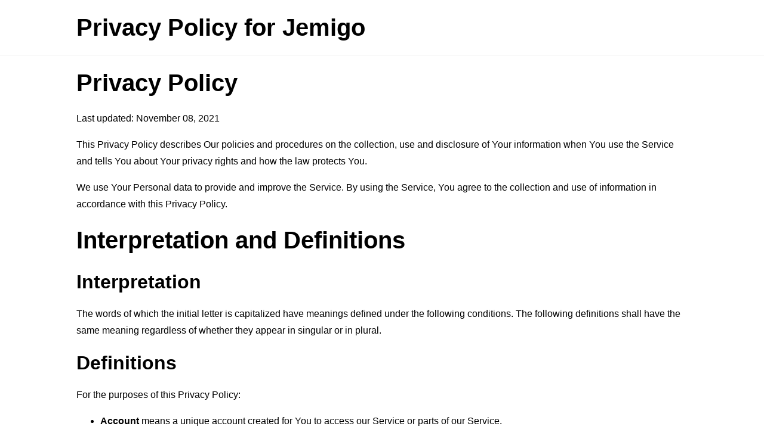

--- FILE ---
content_type: text/html; charset=utf-8
request_url: https://www.freeprivacypolicy.com/live/f1816af5-2069-4225-a8c1-6fc6d45e8816
body_size: 13823
content:
<!DOCTYPE html>
<html lang="en">
<head>
    <title>Privacy Policy for Jemigo - FreePrivacyPolicy.com</title>
    <meta charset="utf-8">
    <meta http-equiv="X-UA-Compatible" content="IE=edge,chrome=1">
    <meta name="viewport" content="width=device-width, initial-scale=1">
    <link rel="stylesheet" type="text/css" href="/public/livelink/css/livelink.css"/>

    <meta name="robots" content="noindex" />

    <meta property="og:title" content="Privacy Policy for Jemigo - FreePrivacyPolicy.com" />
    <meta property="og:image" content="https://www.freeprivacypolicy.com/public/images/meta_og_image_livelink.png" />
    <meta property="og:image:width" content="1280" />
    <meta property="og:image:height" content="720" />
    
    <meta property="og:url" content="https://www.freeprivacypolicy.com/live/f1816af5-2069-4225-a8c1-6fc6d45e8816" />
    <meta property="og:site_name" content="FreePrivacyPolicy.com" />

    <link rel="canonical" href="https://www.freeprivacypolicy.com/live/f1816af5-2069-4225-a8c1-6fc6d45e8816" />

    
    <script async src="https://www.googletagmanager.com/gtag/js?id=G-QSMNQ8CKJG"></script>
    <script>
    window.dataLayer = window.dataLayer || [];
    function gtag(){dataLayer.push(arguments);}
    gtag('js', new Date());
    gtag('config', 'G-QSMNQ8CKJG');
    </script>
    
</head>
<body>
<div class="page">

    <div class="header">
        <div class="container">
            <p class="title">Privacy Policy for Jemigo</p>
        </div>
    </div>

    

    <div class="translations-content-container">
        <div class="container">

            
            <div class="tab-content translations-content-item en visible" id="en">
                <h1>Privacy Policy</h1>
<p>Last updated: November 08, 2021</p>
<p>This Privacy Policy describes Our policies and procedures on the collection, use and disclosure of Your information when You use the Service and tells You about Your privacy rights and how the law protects You.</p>
<p>We use Your Personal data to provide and improve the Service. By using the Service, You agree to the collection and use of information in accordance with this Privacy Policy.</p>
<h1>Interpretation and Definitions</h1>
<h2>Interpretation</h2>
<p>The words of which the initial letter is capitalized have meanings defined under the following conditions. The following definitions shall have the same meaning regardless of whether they appear in singular or in plural.</p>
<h2>Definitions</h2>
<p>For the purposes of this Privacy Policy:</p>
<ul>
<li>
<p><strong>Account</strong> means a unique account created for You to access our Service or parts of our Service.</p>
</li>
<li>
<p><strong>Business</strong>, for the purpose of the CCPA (California Consumer Privacy Act), refers to the Company as the legal entity that collects Consumers' personal information and determines the purposes and means of the processing of Consumers' personal information, or on behalf of which such information is collected and that alone, or jointly with others, determines the purposes and means of the processing of consumers' personal information, that does business in the State of California.</p>
</li>
<li>
<p><strong>Company</strong> (referred to as either &quot;the Company&quot;, &quot;We&quot;, &quot;Us&quot; or &quot;Our&quot; in this Agreement) refers to Jemigo LLC, 500 Crab Apple Drive, Stafford VA 22554.</p>
<p>For the purpose of the GDPR, the Company is the Data Controller.</p>
</li>
<li>
<p><strong>Consumer</strong>, for the purpose of the CCPA (California Consumer Privacy Act), means a natural person who is a California resident. A resident, as defined in the law, includes (1) every individual who is in the USA for other than a temporary or transitory purpose, and (2) every individual who is domiciled in the USA who is outside the USA for a temporary or transitory purpose.</p>
</li>
<li>
<p><strong>Cookies</strong> are small files that are placed on Your computer, mobile device or any other device by a website, containing the details of Your browsing history on that website among its many uses.</p>
</li>
<li>
<p><strong>Country</strong> refers to: Virginia,  United States</p>
</li>
<li>
<p><strong>Data Controller</strong>, for the purposes of the GDPR (General Data Protection Regulation), refers to the Company as the legal person which alone or jointly with others determines the purposes and means of the processing of Personal Data.</p>
</li>
<li>
<p><strong>Device</strong> means any device that can access the Service such as a computer, a cellphone or a digital tablet.</p>
</li>
<li>
<p><strong>Do Not Track</strong> (DNT) is a concept that has been promoted by US regulatory authorities, in particular the U.S. Federal Trade Commission (FTC), for the Internet industry to develop and implement a mechanism for allowing internet users to control the tracking of their online activities across websites.</p>
</li>
<li>
<p><strong>Personal Data</strong> is any information that relates to an identified or identifiable individual.</p>
<p>For the purposes for GDPR, Personal Data means any information relating to You such as a name, an identification number, location data, online identifier or to one or more factors specific to the physical, physiological, genetic, mental, economic, cultural or social identity.</p>
<p>For the purposes of the CCPA, Personal Data means any information that identifies, relates to, describes or is capable of being associated with, or could reasonably be linked, directly or indirectly, with You.</p>
</li>
<li>
<p><strong>Sale</strong>, for the purpose of the CCPA (California Consumer Privacy Act), means selling, renting, releasing, disclosing, disseminating, making available, transferring, or otherwise communicating orally, in writing, or by electronic or other means, a Consumer's personal information to another business or a third party for monetary or other valuable consideration.</p>
</li>
<li>
<p><strong>Service</strong> refers to the Website.</p>
</li>
<li>
<p><strong>Service Provider</strong> means any natural or legal person who processes the data on behalf of the Company. It refers to third-party companies or individuals employed by the Company to facilitate the Service, to provide the Service on behalf of the Company, to perform services related to the Service or to assist the Company in analyzing how the Service is used.
For the purpose of the GDPR, Service Providers are considered Data Processors.</p>
</li>
<li>
<p><strong>Usage Data</strong> refers to data collected automatically, either generated by the use of the Service or from the Service infrastructure itself (for example, the duration of a page visit).</p>
</li>
<li>
<p><strong>Website</strong> refers to Jemigo, accessible from <a href="https://www.jemigo.com" rel="external nofollow noopener" target="_blank">https://www.jemigo.com</a></p>
</li>
<li>
<p><strong>You</strong> means the individual accessing or using the Service, or the company, or other legal entity on behalf of which such individual is accessing or using the Service, as applicable.</p>
<p>Under GDPR (General Data Protection Regulation), You can be referred to as the Data Subject or as the User as you are the individual using the Service.</p>
</li>
</ul>
<h1>Collecting and Using Your Personal Data</h1>
<h2>Types of Data Collected</h2>
<h3>Personal Data</h3>
<p>While using Our Service, We may ask You to provide Us with certain personally identifiable information that can be used to contact or identify You. Personally identifiable information may include, but is not limited to:</p>
<ul>
<li>Usage Data</li>
</ul>
<h3>Usage Data</h3>
<p>Usage Data is collected automatically when using the Service.</p>
<p>Usage Data may include information such as Your Device's Internet Protocol address (e.g. IP address), browser type, browser version, the pages of our Service that You visit, the time and date of Your visit, the time spent on those pages, unique device identifiers and other diagnostic data.</p>
<p>When You access the Service by or through a mobile device, We may collect certain information automatically, including, but not limited to, the type of mobile device You use, Your mobile device unique ID, the IP address of Your mobile device, Your mobile operating system, the type of mobile Internet browser You use, unique device identifiers and other diagnostic data.</p>
<p>We may also collect information that Your browser sends whenever You visit our Service or when You access the Service by or through a mobile device.</p>
<h3>Tracking Technologies and Cookies</h3>
<p>We use Cookies and similar tracking technologies to track the activity on Our Service and store certain information. Tracking technologies used are beacons, tags, and scripts to collect and track information and to improve and analyze Our Service. The technologies We use may include:</p>
<ul>
<li><strong>Cookies or Browser Cookies.</strong> A cookie is a small file placed on Your Device. You can instruct Your browser to refuse all Cookies or to indicate when a Cookie is being sent. However, if You do not accept Cookies, You may not be able to use some parts of our Service. Unless you have adjusted Your browser setting so that it will refuse Cookies, our Service may use Cookies.</li>
<li><strong>Flash Cookies.</strong> Certain features of our Service may use local stored objects (or Flash Cookies) to collect and store information about Your preferences or Your activity on our Service. Flash Cookies are not managed by the same browser settings as those used for Browser Cookies. For more information on how You can delete Flash Cookies, please read &quot;Where can I change the settings for disabling, or deleting local shared objects?&quot; available at <a href="https://helpx.adobe.com/flash-player/kb/disable-local-shared-objects-flash.html#main_Where_can_I_change_the_settings_for_disabling__or_deleting_local_shared_objects_" rel="external nofollow noopener" target="_blank">https://helpx.adobe.com/flash-player/kb/disable-local-shared-objects-flash.html#main_Where_can_I_change_the_settings_for_disabling__or_deleting_local_shared_objects_</a></li>
<li><strong>Web Beacons.</strong> Certain sections of our Service and our emails may contain small electronic files known as web beacons (also referred to as clear gifs, pixel tags, and single-pixel gifs) that permit the Company, for example, to count users who have visited those pages or opened an email and for other related website statistics (for example, recording the popularity of a certain section and verifying system and server integrity).</li>
</ul>
<p>Cookies can be &quot;Persistent&quot; or &quot;Session&quot; Cookies. Persistent Cookies remain on Your personal computer or mobile device when You go offline, while Session Cookies are deleted as soon as You close Your web browser. Learn more about cookies: <a href="https://www.freeprivacypolicy.com/blog/sample-privacy-policy-template/#Use_Of_Cookies_And_Tracking" target="_blank">Use of Cookies by Free Privacy Policy</a>.</p>
<p>We use both Session and Persistent Cookies for the purposes set out below:</p>
<ul>
<li>
<p><strong>Necessary / Essential Cookies</strong></p>
<p>Type: Session Cookies</p>
<p>Administered by: Us</p>
<p>Purpose: These Cookies are essential to provide You with services available through the Website and to enable You to use some of its features. They help to authenticate users and prevent fraudulent use of user accounts. Without these Cookies, the services that You have asked for cannot be provided, and We only use these Cookies to provide You with those services.</p>
</li>
<li>
<p><strong>Cookies Policy / Notice Acceptance Cookies</strong></p>
<p>Type: Persistent Cookies</p>
<p>Administered by: Us</p>
<p>Purpose: These Cookies identify if users have accepted the use of cookies on the Website.</p>
</li>
<li>
<p><strong>Functionality Cookies</strong></p>
<p>Type: Persistent Cookies</p>
<p>Administered by: Us</p>
<p>Purpose: These Cookies allow us to remember choices You make when You use the Website, such as remembering your login details or language preference. The purpose of these Cookies is to provide You with a more personal experience and to avoid You having to re-enter your preferences every time You use the Website.</p>
</li>
</ul>
<p>For more information about the cookies we use and your choices regarding cookies, please visit our Cookies Policy or the Cookies section of our Privacy Policy.</p>
<h2>Use of Your Personal Data</h2>
<p>The Company may use Personal Data for the following purposes:</p>
<ul>
<li>
<p><strong>To provide and maintain our Service</strong>, including to monitor the usage of our Service.</p>
</li>
<li>
<p><strong>To manage Your Account:</strong> to manage Your registration as a user of the Service. The Personal Data You provide can give You access to different functionalities of the Service that are available to You as a registered user.</p>
</li>
<li>
<p><strong>For the performance of a contract:</strong> the development, compliance and undertaking of the purchase contract for the products, items or services You have purchased or of any other contract with Us through the Service.</p>
</li>
<li>
<p><strong>To contact You:</strong> To contact You by email, telephone calls, SMS, or other equivalent forms of electronic communication, such as a mobile application's push notifications regarding updates or informative communications related to the functionalities, products or contracted services, including the security updates, when necessary or reasonable for their implementation.</p>
</li>
<li>
<p><strong>To provide You</strong> with news, special offers and general information about other goods, services and events which we offer that are similar to those that you have already purchased or enquired about unless You have opted not to receive such information.</p>
</li>
<li>
<p><strong>To manage Your requests:</strong> To attend and manage Your requests to Us.</p>
</li>
<li>
<p><strong>For business transfers:</strong> We may use Your information to evaluate or conduct a merger, divestiture, restructuring, reorganization, dissolution, or other sale or transfer of some or all of Our assets, whether as a going concern or as part of bankruptcy, liquidation, or similar proceeding, in which Personal Data held by Us about our Service users is among the assets transferred.</p>
</li>
<li>
<p><strong>For other purposes</strong>: We may use Your information for other purposes, such as data analysis, identifying usage trends, determining the effectiveness of our promotional campaigns and to evaluate and improve our Service, products, services, marketing and your experience.</p>
</li>
</ul>
<p>We may share Your personal information in the following situations:</p>
<ul>
<li><strong>With Service Providers:</strong> We may share Your personal information with Service Providers to monitor and analyze the use of our Service,  to contact You.</li>
<li><strong>For business transfers:</strong> We may share or transfer Your personal information in connection with, or during negotiations of, any merger, sale of Company assets, financing, or acquisition of all or a portion of Our business to another company.</li>
<li><strong>With Affiliates:</strong> We may share Your information with Our affiliates, in which case we will require those affiliates to honor this Privacy Policy. Affiliates include Our parent company and any other subsidiaries, joint venture partners or other companies that We control or that are under common control with Us.</li>
<li><strong>With business partners:</strong> We may share Your information with Our business partners to offer You certain products, services or promotions.</li>
<li><strong>With other users:</strong> when You share personal information or otherwise interact in the public areas with other users, such information may be viewed by all users and may be publicly distributed outside.</li>
<li><strong>With Your consent</strong>: We may disclose Your personal information for any other purpose with Your consent.</li>
</ul>
<h2>Retention of Your Personal Data</h2>
<p>The Company will retain Your Personal Data only for as long as is necessary for the purposes set out in this Privacy Policy. We will retain and use Your Personal Data to the extent necessary to comply with our legal obligations (for example, if we are required to retain your data to comply with applicable laws), resolve disputes, and enforce our legal agreements and policies.</p>
<p>The Company will also retain Usage Data for internal analysis purposes. Usage Data is generally retained for a shorter period of time, except when this data is used to strengthen the security or to improve the functionality of Our Service, or We are legally obligated to retain this data for longer time periods.</p>
<h2>Transfer of Your Personal Data</h2>
<p>Your information, including Personal Data, is processed at the Company's operating offices and in any other places where the parties involved in the processing are located. It means that this information may be transferred to — and maintained on — computers located outside of Your state, province, country or other governmental jurisdiction where the data protection laws may differ than those from Your jurisdiction.</p>
<p>Your consent to this Privacy Policy followed by Your submission of such information represents Your agreement to that transfer.</p>
<p>The Company will take all steps reasonably necessary to ensure that Your data is treated securely and in accordance with this Privacy Policy and no transfer of Your Personal Data will take place to an organization or a country unless there are adequate controls in place including the security of Your data and other personal information.</p>
<h2>Disclosure of Your Personal Data</h2>
<h3>Business Transactions</h3>
<p>If the Company is involved in a merger, acquisition or asset sale, Your Personal Data may be transferred. We will provide notice before Your Personal Data is transferred and becomes subject to a different Privacy Policy.</p>
<h3>Law enforcement</h3>
<p>Under certain circumstances, the Company may be required to disclose Your Personal Data if required to do so by law or in response to valid requests by public authorities (e.g. a court or a government agency).</p>
<h3>Other legal requirements</h3>
<p>The Company may disclose Your Personal Data in the good faith belief that such action is necessary to:</p>
<ul>
<li>Comply with a legal obligation</li>
<li>Protect and defend the rights or property of the Company</li>
<li>Prevent or investigate possible wrongdoing in connection with the Service</li>
<li>Protect the personal safety of Users of the Service or the public</li>
<li>Protect against legal liability</li>
</ul>
<h2>Security of Your Personal Data</h2>
<p>The security of Your Personal Data is important to Us, but remember that no method of transmission over the Internet, or method of electronic storage is 100% secure. While We strive to use commercially acceptable means to protect Your Personal Data, We cannot guarantee its absolute security.</p>
<h1>GDPR Privacy</h1>
<h2>Legal Basis for Processing Personal Data under GDPR</h2>
<p>We may process Personal Data under the following conditions:</p>
<ul>
<li><strong>Consent:</strong> You have given Your consent for processing Personal Data for one or more specific purposes.</li>
<li><strong>Performance of a contract:</strong> Provision of Personal Data is necessary for the performance of an agreement with You and/or for any pre-contractual obligations thereof.</li>
<li><strong>Legal obligations:</strong> Processing Personal Data is necessary for compliance with a legal obligation to which the Company is subject.</li>
<li><strong>Vital interests:</strong> Processing Personal Data is necessary in order to protect Your vital interests or of another natural person.</li>
<li><strong>Public interests:</strong> Processing Personal Data is related to a task that is carried out in the public interest or in the exercise of official authority vested in the Company.</li>
<li><strong>Legitimate interests:</strong> Processing Personal Data is necessary for the purposes of the legitimate interests pursued by the Company.</li>
</ul>
<p>In any case, the Company will gladly help to clarify the specific legal basis that applies to the processing, and in particular whether the provision of Personal Data is a statutory or contractual requirement, or a requirement necessary to enter into a contract.</p>
<h2>Your Rights under the GDPR</h2>
<p>The Company undertakes to respect the confidentiality of Your Personal Data and to guarantee You can exercise Your rights.</p>
<p>You have the right under this Privacy Policy, and by law if You are within the EU, to:</p>
<ul>
<li><strong>Request access to Your Personal Data.</strong> The right to access, update or delete the information We have on You. Whenever made possible, you can access, update or request deletion of Your Personal Data directly within Your account settings section. If you are unable to perform these actions yourself, please contact Us to assist You. This also enables You to receive a copy of the Personal Data We hold about You.</li>
<li><strong>Request correction of the Personal Data that We hold about You.</strong> You have the right to have any incomplete or inaccurate information We hold about You corrected.</li>
<li><strong>Object to processing of Your Personal Data.</strong> This right exists where We are relying on a legitimate interest as the legal basis for Our processing and there is something about Your particular situation, which makes You want to object to our processing of Your Personal Data on this ground. You also have the right to object where We are processing Your Personal Data for direct marketing purposes.</li>
<li><strong>Request erasure of Your Personal Data.</strong> You have the right to ask Us to delete or remove Personal Data when there is no good reason for Us to continue processing it.</li>
<li><strong>Request the transfer of Your Personal Data.</strong> We will provide to You, or to a third-party You have chosen, Your Personal Data in a structured, commonly used, machine-readable format. Please note that this right only applies to automated information which You initially provided consent for Us to use or where We used the information to perform a contract with You.</li>
<li><strong>Withdraw Your consent.</strong> You have the right to withdraw Your consent on using your Personal Data. If You withdraw Your consent, We may not be able to provide You with access to certain specific functionalities of the Service.</li>
</ul>
<h2>Exercising of Your GDPR Data Protection Rights</h2>
<p>You may exercise Your rights of access, rectification, cancellation and opposition by contacting Us. Please note that we may ask You to verify Your identity before responding to such requests. If You make a request, We will try our best to respond to You as soon as possible.</p>
<p>You have the right to complain to a Data Protection Authority about Our collection and use of Your Personal Data. For more information, if You are in the European Economic Area (EEA), please contact Your local data protection authority in the EEA.</p>
<h1>CCPA Privacy</h1>
<p>This privacy notice section for California residents supplements the information contained in Our Privacy Policy and it applies solely to all visitors, users, and others who reside in the State of California.</p>
<h2>Categories of Personal Information Collected</h2>
<p>We collect information that identifies, relates to, describes, references, is capable of being associated with, or could reasonably be linked, directly or indirectly, with a particular Consumer or Device. The following is a list of categories of personal information which we may collect or may have been collected from California residents within the last twelve (12) months.</p>
<p>Please note that the categories and examples provided in the list below are those defined in the CCPA. This does not mean that all examples of that category of personal information were in fact collected by Us, but reflects our good faith belief to the best of our knowledge that some of that information from the applicable category may be and may have been collected. For example, certain categories of personal information would only be collected if You provided such personal information directly to Us.</p>
<ul>
<li>
<p><strong>Category A: Identifiers.</strong></p>
<p>Examples: A real name, alias, postal address, unique personal identifier, online identifier, Internet Protocol address, email address, account name, driver's license number, passport number, or other similar identifiers.</p>
<p>Collected: Yes.</p>
</li>
<li>
<p><strong>Category B: Personal information categories listed in the California Customer Records statute (Cal. Civ. Code § 1798.80(e)).</strong></p>
<p>Examples: A name, signature, Social Security number, physical characteristics or description, address, telephone number, passport number, driver's license or state identification card number, insurance policy number, education, employment, employment history, bank account number, credit card number, debit card number, or any other financial information, medical information, or health insurance information. Some personal information included in this category may overlap with other categories.</p>
<p>Collected: Yes.</p>
</li>
<li>
<p><strong>Category C: Protected classification characteristics under California or federal law.</strong></p>
<p>Examples: Age (40 years or older), race, color, ancestry, national origin, citizenship, religion or creed, marital status, medical condition, physical or mental disability, sex (including gender, gender identity, gender expression, pregnancy or childbirth and related medical conditions), sexual orientation, veteran or military status, genetic information (including familial genetic information).</p>
<p>Collected: No.</p>
</li>
<li>
<p><strong>Category D: Commercial information.</strong></p>
<p>Examples: Records and history of products or services purchased or considered.</p>
<p>Collected: No.</p>
</li>
<li>
<p><strong>Category E: Biometric information.</strong></p>
<p>Examples: Genetic, physiological, behavioral, and biological characteristics, or activity patterns used to extract a template or other identifier or identifying information, such as, fingerprints, faceprints, and voiceprints, iris or retina scans, keystroke, gait, or other physical patterns, and sleep, health, or exercise data.</p>
<p>Collected: No.</p>
</li>
<li>
<p><strong>Category F: Internet or other similar network activity.</strong></p>
<p>Examples: Interaction with our Service or advertisement.</p>
<p>Collected: Yes.</p>
</li>
<li>
<p><strong>Category G: Geolocation data.</strong></p>
<p>Examples: Approximate physical location.</p>
<p>Collected: No.</p>
</li>
<li>
<p><strong>Category H: Sensory data.</strong></p>
<p>Examples: Audio, electronic, visual, thermal, olfactory, or similar information.</p>
<p>Collected: No.</p>
</li>
<li>
<p><strong>Category I: Professional or employment-related information.</strong></p>
<p>Examples: Current or past job history or performance evaluations.</p>
<p>Collected: No.</p>
</li>
<li>
<p><strong>Category J: Non-public education information (per the Family Educational Rights and Privacy Act (20 U.S.C. Section 1232g, 34 C.F.R. Part 99)).</strong></p>
<p>Examples: Education records directly related to a student maintained by an educational institution or party acting on its behalf, such as grades, transcripts, class lists, student schedules, student identification codes, student financial information, or student disciplinary records.</p>
<p>Collected: No.</p>
</li>
<li>
<p><strong>Category K: Inferences drawn from other personal information.</strong></p>
<p>Examples: Profile reflecting a person's preferences, characteristics, psychological trends, predispositions, behavior, attitudes, intelligence, abilities, and aptitudes.</p>
<p>Collected: No.</p>
</li>
</ul>
<p>Under CCPA, personal information does not include:</p>
<ul>
<li>Publicly available information from government records</li>
<li>Deidentified or aggregated consumer information</li>
<li>Information excluded from the CCPA's scope, such as:
<ul>
<li>Health or medical information covered by the Health Insurance Portability and Accountability Act of 1996 (HIPAA) and the California Confidentiality of Medical Information Act (CMIA) or clinical trial data</li>
<li>Personal Information covered by certain sector-specific privacy laws, including the Fair Credit Reporting Act (FRCA), the Gramm-Leach-Bliley Act (GLBA) or California Financial Information Privacy Act (FIPA), and the Driver's Privacy Protection Act of 1994</li>
</ul>
</li>
</ul>
<h2>Sources of Personal Information</h2>
<p>We obtain the categories of personal information listed above from the following categories of sources:</p>
<ul>
<li><strong>Directly from You</strong>. For example, from the forms You complete on our Service, preferences You express or provide through our Service.</li>
<li><strong>Indirectly from You</strong>. For example, from observing Your activity on our Service.</li>
<li><strong>Automatically from You</strong>. For example, through cookies We or our Service Providers set on Your Device as You navigate through our Service.</li>
<li><strong>From Service Providers</strong>. For example,  or other third-party vendors that We use to provide the Service to You.</li>
</ul>
<h2>Use of Personal Information for Business Purposes or Commercial Purposes</h2>
<p>We may use or disclose personal information We collect for &quot;business purposes&quot; or &quot;commercial purposes&quot; (as defined under the CCPA), which may include the following examples:</p>
<ul>
<li>To operate our Service and provide You with our Service.</li>
<li>To provide You with support and to respond to Your inquiries, including to investigate and address Your concerns and monitor and improve our Service.</li>
<li>To fulfill or meet the reason You provided the information. For example, if You share Your contact information to ask a question about our Service, We will use that personal information to respond to Your inquiry.</li>
<li>To respond to law enforcement requests and as required by applicable law, court order, or governmental regulations.</li>
<li>As described to You when collecting Your personal information or as otherwise set forth in the CCPA.</li>
<li>For internal administrative and auditing purposes.</li>
<li>To detect security incidents and protect against malicious, deceptive, fraudulent or illegal activity, including, when necessary, to prosecute those responsible for such activities.</li>
</ul>
<p>Please note that the examples provided above are illustrative and not intended to be exhaustive. For more details on how we use this information, please refer to the &quot;Use of Your Personal Data&quot; section.</p>
<p>If We decide to collect additional categories of personal information or use the personal information We collected for materially different, unrelated, or incompatible purposes We will update this Privacy Policy.</p>
<h2>Disclosure of Personal Information for Business Purposes or Commercial Purposes</h2>
<p>We may use or disclose and may have used or disclosed in the last twelve (12) months the following categories of personal information for business or commercial purposes:</p>
<ul>
<li>
<p>Category A: Identifiers</p>
</li>
<li>
<p>Category B: Personal information categories listed in the California Customer Records statute (Cal. Civ. Code § 1798.80(e))</p>
</li>
<li>
<p>Category F: Internet or other similar network activity</p>
</li>
</ul>
<p>Please note that the categories listed above are those defined in the CCPA. This does not mean that all examples of that category of personal information were in fact disclosed, but reflects our good faith belief to the best of our knowledge that some of that information from the applicable category may be and may have been disclosed.</p>
<p>When We disclose personal information for a business purpose or a commercial purpose, We enter a contract that describes the purpose and requires the recipient to both keep that personal information confidential and not use it for any purpose except performing the contract.</p>
<h2>Sale of Personal Information</h2>
<p>As defined in the CCPA, &quot;sell&quot; and &quot;sale&quot; mean selling, renting, releasing, disclosing, disseminating, making available, transferring, or otherwise communicating orally, in writing, or by electronic or other means, a consumer's personal information by the business to a third party for valuable consideration. This means that We may have received some kind of benefit in return for sharing personal information, but not necessarily a monetary benefit.</p>
<p>Please note that the categories listed below are those defined in the CCPA. This does not mean that all examples of that category of personal information were in fact sold, but reflects our good faith belief to the best of our knowledge that some of that information from the applicable category may be and may have been shared for value in return.</p>
<p>We may sell and may have sold in the last twelve (12) months the following categories of personal information:</p>
<ul>
<li>
<p>Category A: Identifiers</p>
</li>
<li>
<p>Category B: Personal information categories listed in the California Customer Records statute (Cal. Civ. Code § 1798.80(e))</p>
</li>
<li>
<p>Category F: Internet or other similar network activity</p>
</li>
</ul>
<h2>Share of Personal Information</h2>
<p>We may share Your personal information identified in the above categories with the following categories of third parties:</p>
<ul>
<li>
<p>Service Providers</p>
</li>
<li>
<p>Our affiliates</p>
</li>
<li>
<p>Our business partners</p>
</li>
<li>
<p>Third party vendors to whom You or Your agents authorize Us to disclose Your personal information in connection with products or services We provide to You</p>
</li>
</ul>
<h2>Sale of Personal Information of Minors Under 16 Years of Age</h2>
<p>We do not knowingly collect personal information from minors under the age of 16 through our Service, although certain third party websites that we link to may do so. These third-party websites have their own terms of use and privacy policies and we encourage parents and legal guardians to monitor their children's Internet usage and instruct their children to never provide information on other websites without their permission.</p>
<p>We do not sell the personal information of Consumers We actually know are less than 16 years of age, unless We receive affirmative authorization (the &quot;right to opt-in&quot;) from either the Consumer who is between 13 and 16 years of age, or the parent or guardian of a Consumer less than 13 years of age. Consumers who opt-in to the sale of personal information may opt-out of future sales at any time. To exercise the right to opt-out, You (or Your authorized representative) may submit a request to Us by contacting Us.</p>
<p>If You have reason to believe that a child under the age of 13 (or 16) has provided Us with personal information, please contact Us with sufficient detail to enable Us to delete that information.</p>
<h2>Your Rights under the CCPA</h2>
<p>The CCPA provides California residents with specific rights regarding their personal information. If You are a resident of California, You have the following rights:</p>
<ul>
<li><strong>The right to notice.</strong> You have the right to be notified which categories of Personal Data are being collected and the purposes for which the Personal Data is being used.</li>
<li><strong>The right to request.</strong> Under CCPA, You have the right to request that We disclose information to You about Our collection, use, sale, disclosure for business purposes and share of personal information. Once We receive and confirm Your request, We will disclose to You:
<ul>
<li>The categories of personal information We collected about You</li>
<li>The categories of sources for the personal information We collected about You</li>
<li>Our business or commercial purpose for collecting or selling that personal information</li>
<li>The categories of third parties with whom We share that personal information</li>
<li>The specific pieces of personal information We collected about You</li>
<li>If we sold Your personal information or disclosed Your personal information for a business purpose, We will disclose to You:
<ul>
<li>The categories of personal information categories sold</li>
<li>The categories of personal information categories disclosed</li>
</ul>
</li>
</ul>
</li>
<li><strong>The right to say no to the sale of Personal Data (opt-out).</strong> You have the right to direct Us to not sell Your personal information. To submit an opt-out request please contact Us.</li>
<li><strong>The right to delete Personal Data.</strong> You have the right to request the deletion of Your Personal Data, subject to certain exceptions. Once We receive and confirm Your request, We will delete (and direct Our Service Providers to delete) Your personal information from our records, unless an exception applies. We may deny Your deletion request if retaining the information is necessary for Us or Our Service Providers to:
<ul>
<li>Complete the transaction for which We collected the personal information, provide a good or service that You requested, take actions reasonably anticipated within the context of our ongoing business relationship with You, or otherwise perform our contract with You.</li>
<li>Detect security incidents, protect against malicious, deceptive, fraudulent, or illegal activity, or prosecute those responsible for such activities.</li>
<li>Debug products to identify and repair errors that impair existing intended functionality.</li>
<li>Exercise free speech, ensure the right of another consumer to exercise their free speech rights, or exercise another right provided for by law.</li>
<li>Comply with the California Electronic Communications Privacy Act (Cal. Penal Code § 1546 et. seq.).</li>
<li>Engage in public or peer-reviewed scientific, historical, or statistical research in the public interest that adheres to all other applicable ethics and privacy laws, when the information's deletion may likely render impossible or seriously impair the research's achievement, if You previously provided informed consent.</li>
<li>Enable solely internal uses that are reasonably aligned with consumer expectations based on Your relationship with Us.</li>
<li>Comply with a legal obligation.</li>
<li>Make other internal and lawful uses of that information that are compatible with the context in which You provided it.</li>
</ul>
</li>
<li><strong>The right not to be discriminated against.</strong> You have the right not to be discriminated against for exercising any of Your consumer's rights, including by:
<ul>
<li>Denying goods or services to You</li>
<li>Charging different prices or rates for goods or services, including the use of discounts or other benefits or imposing penalties</li>
<li>Providing a different level or quality of goods or services to You</li>
<li>Suggesting that You will receive a different price or rate for goods or services or a different level or quality of goods or services</li>
</ul>
</li>
</ul>
<h2>Exercising Your CCPA Data Protection Rights</h2>
<p>In order to exercise any of Your rights under the CCPA, and if You are a California resident, You can contact Us:</p>
<ul>
<li>By email: <a href="/cdn-cgi/l/email-protection" class="__cf_email__" data-cfemail="4223262f2b2c0228272f2b252d6c212d2f">[email&#160;protected]</a></li>
</ul>
<p>Only You, or a person registered with the California Secretary of State that You authorize to act on Your behalf, may make a verifiable request related to Your personal information.</p>
<p>Your request to Us must:</p>
<ul>
<li>Provide sufficient information that allows Us to reasonably verify You are the person about whom We collected personal information or an authorized representative</li>
<li>Describe Your request with sufficient detail that allows Us to properly understand, evaluate, and respond to it</li>
</ul>
<p>We cannot respond to Your request or provide You with the required information if we cannot:</p>
<ul>
<li>Verify Your identity or authority to make the request</li>
<li>And confirm that the personal information relates to You</li>
</ul>
<p>We will disclose and deliver the required information free of charge within 45 days of receiving Your verifiable request. The time period to provide the required information may be extended once by an additional 45 days when reasonable necessary and with prior notice.</p>
<p>Any disclosures We provide will only cover the 12-month period preceding the verifiable request's receipt.</p>
<p>For data portability requests, We will select a format to provide Your personal information that is readily useable and should allow You to transmit the information from one entity to another entity without hindrance.</p>
<h2>Do Not Sell My Personal Information</h2>
<p>You have the right to opt-out of the sale of Your personal information. Once We receive and confirm a verifiable consumer request from You, we will stop selling Your personal information. To exercise Your right to opt-out, please contact Us.</p>
<h1>&quot;Do Not Track&quot; Policy as Required by California Online Privacy Protection Act (CalOPPA)</h1>
<p>Our Service does not respond to Do Not Track signals.</p>
<p>However, some third party websites do keep track of Your browsing activities. If You are visiting such websites, You can set Your preferences in Your web browser to inform websites that You do not want to be tracked. You can enable or disable DNT by visiting the preferences or settings page of Your web browser.</p>
<h1>Children's Privacy</h1>
<p>Our Service does not address anyone under the age of 13. We do not knowingly collect personally identifiable information from anyone under the age of 13. If You are a parent or guardian and You are aware that Your child has provided Us with Personal Data, please contact Us. If We become aware that We have collected Personal Data from anyone under the age of 13 without verification of parental consent, We take steps to remove that information from Our servers.</p>
<p>If We need to rely on consent as a legal basis for processing Your information and Your country requires consent from a parent, We may require Your parent's consent before We collect and use that information.</p>
<h1>Your California Privacy Rights (California's Shine the Light law)</h1>
<p>Under California Civil Code Section 1798 (California's Shine the Light law), California residents with an established business relationship with us can request information once a year about sharing their Personal Data with third parties for the third parties' direct marketing purposes.</p>
<p>If you'd like to request more information under the California Shine the Light law, and if You are a California resident, You can contact Us using the contact information provided below.</p>
<h1>California Privacy Rights for Minor Users (California Business and Professions Code Section 22581)</h1>
<p>California Business and Professions Code section 22581 allow California residents under the age of 18 who are registered users of online sites, services or applications to request and obtain removal of content or information they have publicly posted.</p>
<p>To request removal of such data, and if You are a California resident, You can contact Us using the contact information provided below, and include the email address associated with Your account.</p>
<p>Be aware that Your request does not guarantee complete or comprehensive removal of content or information posted online and that the law may not permit or require removal in certain circumstances.</p>
<h1>Links to Other Websites</h1>
<p>Our Service may contain links to other websites that are not operated by Us. If You click on a third party link, You will be directed to that third party's site. We strongly advise You to review the Privacy Policy of every site You visit.</p>
<p>We have no control over and assume no responsibility for the content, privacy policies or practices of any third party sites or services.</p>
<h1>Changes to this Privacy Policy</h1>
<p>We may update Our Privacy Policy from time to time. We will notify You of any changes by posting the new Privacy Policy on this page.</p>
<p>We will let You know via email and/or a prominent notice on Our Service, prior to the change becoming effective and update the &quot;Last updated&quot; date at the top of this Privacy Policy.</p>
<p>You are advised to review this Privacy Policy periodically for any changes. Changes to this Privacy Policy are effective when they are posted on this page.</p>
<h1>Contact Us</h1>
<p>If you have any questions about this Privacy Policy, You can contact us:</p>
<ul>
<li>By email: <a href="/cdn-cgi/l/email-protection" class="__cf_email__" data-cfemail="81e0e5ece8efc1ebe4ece8e6eeafe2eeec">[email&#160;protected]</a></li>
</ul>
            </div>
            

        </div>
    </div>
    <!-- content end -->

    
    

</div>

<script data-cfasync="false" src="/cdn-cgi/scripts/5c5dd728/cloudflare-static/email-decode.min.js"></script><script type="text/javascript">
    const tabLinks = Array.from(document.querySelectorAll(".tab-link"));
    const tabContents = document.querySelectorAll(".tab-content");

    tabLinks.forEach(function(tabLink) {
        tabLink.addEventListener("click", toggleTab);
    });

    let priorActiveTab = null;

    function toggleTab(event) {
        tabLinks.forEach(function(tabLink, index){
            tabLink.classList.remove("active");
            tabLink.classList.add("inactive");

            tabContents[index].classList.remove("visible");
            tabContents[index].classList.add("hidden");
        });

        if(priorActiveTab === this) {
            this.classList.remove("active");
            this.classList.add("inactive");

            tabContents[tabLinks.indexOf(this)].classList.remove("visible");
            tabContents[tabLinks.indexOf(this)].classList.add("hidden");

            priorActiveTab = null;
        } else {
            this.classList.remove("inactive");
            this.classList.add("active");

            tabContents[tabLinks.indexOf(this)].classList.remove("hidden");
            tabContents[tabLinks.indexOf(this)].classList.add("visible");

            priorActiveTab = this;
        }

        if (priorActiveTab === null) {
            this.classList.remove("inactive");
            this.classList.add("active");

            tabContents[tabLinks.indexOf(this)].classList.remove("hidden");
            tabContents[tabLinks.indexOf(this)].classList.add("visible");
        }

        event.preventDefault();
    }
</script>

<script defer data-domain="freeprivacypolicy-livelink--production" data-api="/plausible/event" src="/plausible/script.js"></script>

<script type="text/javascript">
    "use strict";
    window.LCG_TRACKING_APPLICATION = "freeprivacypolicy-livelink";
    window.LCG_TRACKING_ENVIRONMENT = "production";
    window.LCG_TRACKING_EPOCH = "2020-e01";
</script>



<script defer src="https://static.cloudflareinsights.com/beacon.min.js/vcd15cbe7772f49c399c6a5babf22c1241717689176015" integrity="sha512-ZpsOmlRQV6y907TI0dKBHq9Md29nnaEIPlkf84rnaERnq6zvWvPUqr2ft8M1aS28oN72PdrCzSjY4U6VaAw1EQ==" data-cf-beacon='{"version":"2024.11.0","token":"dd281d4ac6a447be928fcee1746ec801","server_timing":{"name":{"cfCacheStatus":true,"cfEdge":true,"cfExtPri":true,"cfL4":true,"cfOrigin":true,"cfSpeedBrain":true},"location_startswith":null}}' crossorigin="anonymous"></script>
</body>
</html>